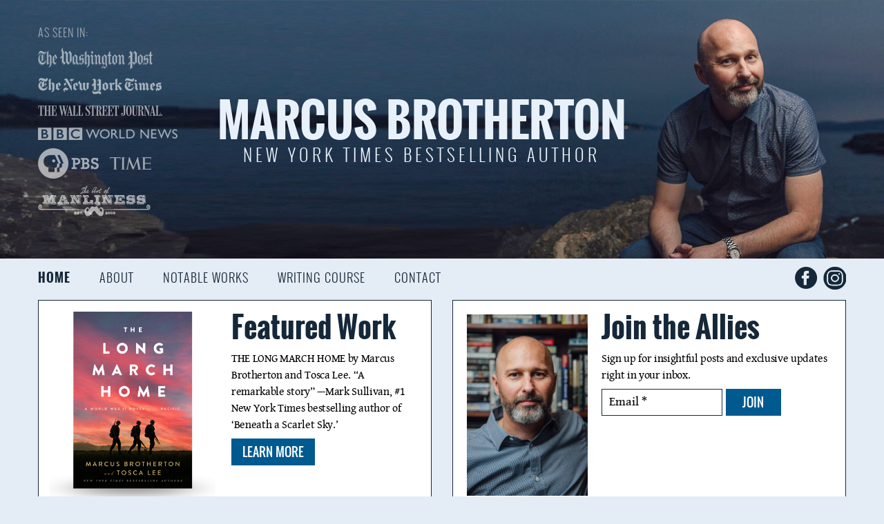

--- FILE ---
content_type: text/html; charset=UTF-8
request_url: https://marcusbrotherton.com/
body_size: 11796
content:
<!DOCTYPE html>
<html lang="en-US">
<head>

	<meta charset="UTF-8" />
	<meta name="viewport" content="width=device-width, initial-scale=1.0" />
	<title> &raquo; Marcus Brotherton | Official Site of New York Times Bestselling Author &raquo; Marcus Brotherton is the award-winning, New York Times bestselling author of A COMPANY OF HEROES, WE WHO ARE ALIVE &amp; REMAIN, and more.</title>
	<link rel="profile" href="http://gmpg.org/xfn/11" />
	<link rel="stylesheet" type="text/css" media="all"
		  href="https://marcusbrotherton.com/wp-content/themes/marcusbrotherton/css/style.css?1541613438" />
	<link rel="pingback" href="https://marcusbrotherton.com/xmlrpc.php" />
	<link href="/favicon.ico" rel="icon" type="image/x-icon" />
	<meta name="viewport" content="width=device-width">
	<script type="text/javascript">var switchTo5x=true;</script>
	<script type="text/javascript" src="http://w.sharethis.com/button/buttons.js"></script>
	<script type="text/javascript">stLight.options({publisher: "124450d9-c2c6-410c-96ff-9d08c9c0564f", doNotHash: false, doNotCopy: false, hashAddressBar: false, onhover: false});</script>
<meta name='robots' content='max-image-preview:large' />
	<style>img:is([sizes="auto" i], [sizes^="auto," i]) { contain-intrinsic-size: 3000px 1500px }</style>
	<link rel='dns-prefetch' href='//html5shiv.googlecode.com' />
<link rel='dns-prefetch' href='//platform.twitter.com' />
<link rel="alternate" type="application/rss+xml" title="Marcus Brotherton | Official Site of New York Times Bestselling Author &raquo; Feed" href="https://marcusbrotherton.com/feed/" />
<link rel="alternate" type="application/rss+xml" title="Marcus Brotherton | Official Site of New York Times Bestselling Author &raquo; Comments Feed" href="https://marcusbrotherton.com/comments/feed/" />
<script type="text/javascript">
/* <![CDATA[ */
window._wpemojiSettings = {"baseUrl":"https:\/\/s.w.org\/images\/core\/emoji\/16.0.1\/72x72\/","ext":".png","svgUrl":"https:\/\/s.w.org\/images\/core\/emoji\/16.0.1\/svg\/","svgExt":".svg","source":{"concatemoji":"https:\/\/marcusbrotherton.com\/wp-includes\/js\/wp-emoji-release.min.js?ver=6.8.3"}};
/*! This file is auto-generated */
!function(s,n){var o,i,e;function c(e){try{var t={supportTests:e,timestamp:(new Date).valueOf()};sessionStorage.setItem(o,JSON.stringify(t))}catch(e){}}function p(e,t,n){e.clearRect(0,0,e.canvas.width,e.canvas.height),e.fillText(t,0,0);var t=new Uint32Array(e.getImageData(0,0,e.canvas.width,e.canvas.height).data),a=(e.clearRect(0,0,e.canvas.width,e.canvas.height),e.fillText(n,0,0),new Uint32Array(e.getImageData(0,0,e.canvas.width,e.canvas.height).data));return t.every(function(e,t){return e===a[t]})}function u(e,t){e.clearRect(0,0,e.canvas.width,e.canvas.height),e.fillText(t,0,0);for(var n=e.getImageData(16,16,1,1),a=0;a<n.data.length;a++)if(0!==n.data[a])return!1;return!0}function f(e,t,n,a){switch(t){case"flag":return n(e,"\ud83c\udff3\ufe0f\u200d\u26a7\ufe0f","\ud83c\udff3\ufe0f\u200b\u26a7\ufe0f")?!1:!n(e,"\ud83c\udde8\ud83c\uddf6","\ud83c\udde8\u200b\ud83c\uddf6")&&!n(e,"\ud83c\udff4\udb40\udc67\udb40\udc62\udb40\udc65\udb40\udc6e\udb40\udc67\udb40\udc7f","\ud83c\udff4\u200b\udb40\udc67\u200b\udb40\udc62\u200b\udb40\udc65\u200b\udb40\udc6e\u200b\udb40\udc67\u200b\udb40\udc7f");case"emoji":return!a(e,"\ud83e\udedf")}return!1}function g(e,t,n,a){var r="undefined"!=typeof WorkerGlobalScope&&self instanceof WorkerGlobalScope?new OffscreenCanvas(300,150):s.createElement("canvas"),o=r.getContext("2d",{willReadFrequently:!0}),i=(o.textBaseline="top",o.font="600 32px Arial",{});return e.forEach(function(e){i[e]=t(o,e,n,a)}),i}function t(e){var t=s.createElement("script");t.src=e,t.defer=!0,s.head.appendChild(t)}"undefined"!=typeof Promise&&(o="wpEmojiSettingsSupports",i=["flag","emoji"],n.supports={everything:!0,everythingExceptFlag:!0},e=new Promise(function(e){s.addEventListener("DOMContentLoaded",e,{once:!0})}),new Promise(function(t){var n=function(){try{var e=JSON.parse(sessionStorage.getItem(o));if("object"==typeof e&&"number"==typeof e.timestamp&&(new Date).valueOf()<e.timestamp+604800&&"object"==typeof e.supportTests)return e.supportTests}catch(e){}return null}();if(!n){if("undefined"!=typeof Worker&&"undefined"!=typeof OffscreenCanvas&&"undefined"!=typeof URL&&URL.createObjectURL&&"undefined"!=typeof Blob)try{var e="postMessage("+g.toString()+"("+[JSON.stringify(i),f.toString(),p.toString(),u.toString()].join(",")+"));",a=new Blob([e],{type:"text/javascript"}),r=new Worker(URL.createObjectURL(a),{name:"wpTestEmojiSupports"});return void(r.onmessage=function(e){c(n=e.data),r.terminate(),t(n)})}catch(e){}c(n=g(i,f,p,u))}t(n)}).then(function(e){for(var t in e)n.supports[t]=e[t],n.supports.everything=n.supports.everything&&n.supports[t],"flag"!==t&&(n.supports.everythingExceptFlag=n.supports.everythingExceptFlag&&n.supports[t]);n.supports.everythingExceptFlag=n.supports.everythingExceptFlag&&!n.supports.flag,n.DOMReady=!1,n.readyCallback=function(){n.DOMReady=!0}}).then(function(){return e}).then(function(){var e;n.supports.everything||(n.readyCallback(),(e=n.source||{}).concatemoji?t(e.concatemoji):e.wpemoji&&e.twemoji&&(t(e.twemoji),t(e.wpemoji)))}))}((window,document),window._wpemojiSettings);
/* ]]> */
</script>
<style id='wp-emoji-styles-inline-css' type='text/css'>

	img.wp-smiley, img.emoji {
		display: inline !important;
		border: none !important;
		box-shadow: none !important;
		height: 1em !important;
		width: 1em !important;
		margin: 0 0.07em !important;
		vertical-align: -0.1em !important;
		background: none !important;
		padding: 0 !important;
	}
</style>
<link rel='stylesheet' id='wp-block-library-css' href='https://marcusbrotherton.com/wp-includes/css/dist/block-library/style.min.css?ver=6.8.3' type='text/css' media='all' />
<style id='classic-theme-styles-inline-css' type='text/css'>
/*! This file is auto-generated */
.wp-block-button__link{color:#fff;background-color:#32373c;border-radius:9999px;box-shadow:none;text-decoration:none;padding:calc(.667em + 2px) calc(1.333em + 2px);font-size:1.125em}.wp-block-file__button{background:#32373c;color:#fff;text-decoration:none}
</style>
<style id='global-styles-inline-css' type='text/css'>
:root{--wp--preset--aspect-ratio--square: 1;--wp--preset--aspect-ratio--4-3: 4/3;--wp--preset--aspect-ratio--3-4: 3/4;--wp--preset--aspect-ratio--3-2: 3/2;--wp--preset--aspect-ratio--2-3: 2/3;--wp--preset--aspect-ratio--16-9: 16/9;--wp--preset--aspect-ratio--9-16: 9/16;--wp--preset--color--black: #000000;--wp--preset--color--cyan-bluish-gray: #abb8c3;--wp--preset--color--white: #ffffff;--wp--preset--color--pale-pink: #f78da7;--wp--preset--color--vivid-red: #cf2e2e;--wp--preset--color--luminous-vivid-orange: #ff6900;--wp--preset--color--luminous-vivid-amber: #fcb900;--wp--preset--color--light-green-cyan: #7bdcb5;--wp--preset--color--vivid-green-cyan: #00d084;--wp--preset--color--pale-cyan-blue: #8ed1fc;--wp--preset--color--vivid-cyan-blue: #0693e3;--wp--preset--color--vivid-purple: #9b51e0;--wp--preset--gradient--vivid-cyan-blue-to-vivid-purple: linear-gradient(135deg,rgba(6,147,227,1) 0%,rgb(155,81,224) 100%);--wp--preset--gradient--light-green-cyan-to-vivid-green-cyan: linear-gradient(135deg,rgb(122,220,180) 0%,rgb(0,208,130) 100%);--wp--preset--gradient--luminous-vivid-amber-to-luminous-vivid-orange: linear-gradient(135deg,rgba(252,185,0,1) 0%,rgba(255,105,0,1) 100%);--wp--preset--gradient--luminous-vivid-orange-to-vivid-red: linear-gradient(135deg,rgba(255,105,0,1) 0%,rgb(207,46,46) 100%);--wp--preset--gradient--very-light-gray-to-cyan-bluish-gray: linear-gradient(135deg,rgb(238,238,238) 0%,rgb(169,184,195) 100%);--wp--preset--gradient--cool-to-warm-spectrum: linear-gradient(135deg,rgb(74,234,220) 0%,rgb(151,120,209) 20%,rgb(207,42,186) 40%,rgb(238,44,130) 60%,rgb(251,105,98) 80%,rgb(254,248,76) 100%);--wp--preset--gradient--blush-light-purple: linear-gradient(135deg,rgb(255,206,236) 0%,rgb(152,150,240) 100%);--wp--preset--gradient--blush-bordeaux: linear-gradient(135deg,rgb(254,205,165) 0%,rgb(254,45,45) 50%,rgb(107,0,62) 100%);--wp--preset--gradient--luminous-dusk: linear-gradient(135deg,rgb(255,203,112) 0%,rgb(199,81,192) 50%,rgb(65,88,208) 100%);--wp--preset--gradient--pale-ocean: linear-gradient(135deg,rgb(255,245,203) 0%,rgb(182,227,212) 50%,rgb(51,167,181) 100%);--wp--preset--gradient--electric-grass: linear-gradient(135deg,rgb(202,248,128) 0%,rgb(113,206,126) 100%);--wp--preset--gradient--midnight: linear-gradient(135deg,rgb(2,3,129) 0%,rgb(40,116,252) 100%);--wp--preset--font-size--small: 13px;--wp--preset--font-size--medium: 20px;--wp--preset--font-size--large: 36px;--wp--preset--font-size--x-large: 42px;--wp--preset--spacing--20: 0.44rem;--wp--preset--spacing--30: 0.67rem;--wp--preset--spacing--40: 1rem;--wp--preset--spacing--50: 1.5rem;--wp--preset--spacing--60: 2.25rem;--wp--preset--spacing--70: 3.38rem;--wp--preset--spacing--80: 5.06rem;--wp--preset--shadow--natural: 6px 6px 9px rgba(0, 0, 0, 0.2);--wp--preset--shadow--deep: 12px 12px 50px rgba(0, 0, 0, 0.4);--wp--preset--shadow--sharp: 6px 6px 0px rgba(0, 0, 0, 0.2);--wp--preset--shadow--outlined: 6px 6px 0px -3px rgba(255, 255, 255, 1), 6px 6px rgba(0, 0, 0, 1);--wp--preset--shadow--crisp: 6px 6px 0px rgba(0, 0, 0, 1);}:where(.is-layout-flex){gap: 0.5em;}:where(.is-layout-grid){gap: 0.5em;}body .is-layout-flex{display: flex;}.is-layout-flex{flex-wrap: wrap;align-items: center;}.is-layout-flex > :is(*, div){margin: 0;}body .is-layout-grid{display: grid;}.is-layout-grid > :is(*, div){margin: 0;}:where(.wp-block-columns.is-layout-flex){gap: 2em;}:where(.wp-block-columns.is-layout-grid){gap: 2em;}:where(.wp-block-post-template.is-layout-flex){gap: 1.25em;}:where(.wp-block-post-template.is-layout-grid){gap: 1.25em;}.has-black-color{color: var(--wp--preset--color--black) !important;}.has-cyan-bluish-gray-color{color: var(--wp--preset--color--cyan-bluish-gray) !important;}.has-white-color{color: var(--wp--preset--color--white) !important;}.has-pale-pink-color{color: var(--wp--preset--color--pale-pink) !important;}.has-vivid-red-color{color: var(--wp--preset--color--vivid-red) !important;}.has-luminous-vivid-orange-color{color: var(--wp--preset--color--luminous-vivid-orange) !important;}.has-luminous-vivid-amber-color{color: var(--wp--preset--color--luminous-vivid-amber) !important;}.has-light-green-cyan-color{color: var(--wp--preset--color--light-green-cyan) !important;}.has-vivid-green-cyan-color{color: var(--wp--preset--color--vivid-green-cyan) !important;}.has-pale-cyan-blue-color{color: var(--wp--preset--color--pale-cyan-blue) !important;}.has-vivid-cyan-blue-color{color: var(--wp--preset--color--vivid-cyan-blue) !important;}.has-vivid-purple-color{color: var(--wp--preset--color--vivid-purple) !important;}.has-black-background-color{background-color: var(--wp--preset--color--black) !important;}.has-cyan-bluish-gray-background-color{background-color: var(--wp--preset--color--cyan-bluish-gray) !important;}.has-white-background-color{background-color: var(--wp--preset--color--white) !important;}.has-pale-pink-background-color{background-color: var(--wp--preset--color--pale-pink) !important;}.has-vivid-red-background-color{background-color: var(--wp--preset--color--vivid-red) !important;}.has-luminous-vivid-orange-background-color{background-color: var(--wp--preset--color--luminous-vivid-orange) !important;}.has-luminous-vivid-amber-background-color{background-color: var(--wp--preset--color--luminous-vivid-amber) !important;}.has-light-green-cyan-background-color{background-color: var(--wp--preset--color--light-green-cyan) !important;}.has-vivid-green-cyan-background-color{background-color: var(--wp--preset--color--vivid-green-cyan) !important;}.has-pale-cyan-blue-background-color{background-color: var(--wp--preset--color--pale-cyan-blue) !important;}.has-vivid-cyan-blue-background-color{background-color: var(--wp--preset--color--vivid-cyan-blue) !important;}.has-vivid-purple-background-color{background-color: var(--wp--preset--color--vivid-purple) !important;}.has-black-border-color{border-color: var(--wp--preset--color--black) !important;}.has-cyan-bluish-gray-border-color{border-color: var(--wp--preset--color--cyan-bluish-gray) !important;}.has-white-border-color{border-color: var(--wp--preset--color--white) !important;}.has-pale-pink-border-color{border-color: var(--wp--preset--color--pale-pink) !important;}.has-vivid-red-border-color{border-color: var(--wp--preset--color--vivid-red) !important;}.has-luminous-vivid-orange-border-color{border-color: var(--wp--preset--color--luminous-vivid-orange) !important;}.has-luminous-vivid-amber-border-color{border-color: var(--wp--preset--color--luminous-vivid-amber) !important;}.has-light-green-cyan-border-color{border-color: var(--wp--preset--color--light-green-cyan) !important;}.has-vivid-green-cyan-border-color{border-color: var(--wp--preset--color--vivid-green-cyan) !important;}.has-pale-cyan-blue-border-color{border-color: var(--wp--preset--color--pale-cyan-blue) !important;}.has-vivid-cyan-blue-border-color{border-color: var(--wp--preset--color--vivid-cyan-blue) !important;}.has-vivid-purple-border-color{border-color: var(--wp--preset--color--vivid-purple) !important;}.has-vivid-cyan-blue-to-vivid-purple-gradient-background{background: var(--wp--preset--gradient--vivid-cyan-blue-to-vivid-purple) !important;}.has-light-green-cyan-to-vivid-green-cyan-gradient-background{background: var(--wp--preset--gradient--light-green-cyan-to-vivid-green-cyan) !important;}.has-luminous-vivid-amber-to-luminous-vivid-orange-gradient-background{background: var(--wp--preset--gradient--luminous-vivid-amber-to-luminous-vivid-orange) !important;}.has-luminous-vivid-orange-to-vivid-red-gradient-background{background: var(--wp--preset--gradient--luminous-vivid-orange-to-vivid-red) !important;}.has-very-light-gray-to-cyan-bluish-gray-gradient-background{background: var(--wp--preset--gradient--very-light-gray-to-cyan-bluish-gray) !important;}.has-cool-to-warm-spectrum-gradient-background{background: var(--wp--preset--gradient--cool-to-warm-spectrum) !important;}.has-blush-light-purple-gradient-background{background: var(--wp--preset--gradient--blush-light-purple) !important;}.has-blush-bordeaux-gradient-background{background: var(--wp--preset--gradient--blush-bordeaux) !important;}.has-luminous-dusk-gradient-background{background: var(--wp--preset--gradient--luminous-dusk) !important;}.has-pale-ocean-gradient-background{background: var(--wp--preset--gradient--pale-ocean) !important;}.has-electric-grass-gradient-background{background: var(--wp--preset--gradient--electric-grass) !important;}.has-midnight-gradient-background{background: var(--wp--preset--gradient--midnight) !important;}.has-small-font-size{font-size: var(--wp--preset--font-size--small) !important;}.has-medium-font-size{font-size: var(--wp--preset--font-size--medium) !important;}.has-large-font-size{font-size: var(--wp--preset--font-size--large) !important;}.has-x-large-font-size{font-size: var(--wp--preset--font-size--x-large) !important;}
:where(.wp-block-post-template.is-layout-flex){gap: 1.25em;}:where(.wp-block-post-template.is-layout-grid){gap: 1.25em;}
:where(.wp-block-columns.is-layout-flex){gap: 2em;}:where(.wp-block-columns.is-layout-grid){gap: 2em;}
:root :where(.wp-block-pullquote){font-size: 1.5em;line-height: 1.6;}
</style>
<script>var jquery_placeholder_url = 'https://marcusbrotherton.com/wp-content/plugins/gravity-forms-placeholders/jquery.placeholder-1.0.1.js';</script><script type="text/javascript" src="https://marcusbrotherton.com/wp-includes/js/jquery/jquery.min.js?ver=3.7.1" id="jquery-core-js"></script>
<script type="text/javascript" src="https://marcusbrotherton.com/wp-includes/js/jquery/jquery-migrate.min.js?ver=3.4.1" id="jquery-migrate-js"></script>
<script type="text/javascript" src="https://marcusbrotherton.com/wp-content/themes/marcusbrotherton/js/libs/modernizr-2.5.3.min.js?ver=6.8.3" id="modernizr-js"></script>
<script type="text/javascript" src="https://marcusbrotherton.com/wp-content/themes/marcusbrotherton/js/plugins.js?ver=6.8.3" id="plugins-js"></script>
<script type="text/javascript" src="https://marcusbrotherton.com/wp-content/themes/marcusbrotherton/js/script.js?ver=6.8.3" id="scripts-js"></script>
<script type="text/javascript" src="https://marcusbrotherton.com/wp-content/themes/marcusbrotherton/js/libs/jquery.gravity-placeholders.min.js?ver=6.8.3" id="gravityPlaceholders-js"></script>
<script type="text/javascript" src="//html5shiv.googlecode.com/svn/trunk/html5.js?ver=6.8.3" id="html5shiv-js"></script>
<script type="text/javascript" src="https://marcusbrotherton.com/wp-content/plugins/gravity-forms-placeholders/gf.placeholders.js?ver=1.0" id="_gf_placeholders-js"></script>
<link rel="https://api.w.org/" href="https://marcusbrotherton.com/wp-json/" /><link rel="alternate" title="JSON" type="application/json" href="https://marcusbrotherton.com/wp-json/wp/v2/pages/2556" /><link rel="EditURI" type="application/rsd+xml" title="RSD" href="https://marcusbrotherton.com/xmlrpc.php?rsd" />
<link rel="canonical" href="https://marcusbrotherton.com/" />
<link rel='shortlink' href='https://marcusbrotherton.com/' />
<link rel="alternate" title="oEmbed (JSON)" type="application/json+oembed" href="https://marcusbrotherton.com/wp-json/oembed/1.0/embed?url=https%3A%2F%2Fmarcusbrotherton.com%2F" />
<link rel="alternate" title="oEmbed (XML)" type="text/xml+oembed" href="https://marcusbrotherton.com/wp-json/oembed/1.0/embed?url=https%3A%2F%2Fmarcusbrotherton.com%2F&#038;format=xml" />
<link rel="apple-touch-icon" sizes="180x180" href="/wp-content/uploads/fbrfg/apple-touch-icon.png">
<link rel="icon" type="image/png" sizes="32x32" href="/wp-content/uploads/fbrfg/favicon-32x32.png">
<link rel="icon" type="image/png" sizes="16x16" href="/wp-content/uploads/fbrfg/favicon-16x16.png">
<link rel="manifest" href="/wp-content/uploads/fbrfg/site.webmanifest">
<link rel="mask-icon" href="/wp-content/uploads/fbrfg/safari-pinned-tab.svg" color="#5bbad5">
<link rel="shortcut icon" href="/wp-content/uploads/fbrfg/favicon.ico">
<meta name="msapplication-TileColor" content="#da532c">
<meta name="msapplication-config" content="/wp-content/uploads/fbrfg/browserconfig.xml">
<meta name="theme-color" content="#ffffff">
<!-- Facebook Open Graph tags -->
<meta property="og:url"         content="https://marcusbrotherton.com" />
<meta property="og:type"        content="website" />
<meta property="og:title"       content="Marcus Brotherton | Official Site of New York Times Bestselling Author" />
<meta property="og:locale"      content="en_us" />
<meta property="og:image"       content="" />
<meta property="og:description" content="Marcus Brotherton is the award-winning, New York Times bestselling author of A COMPANY OF HEROES, WE WHO ARE ALIVE &amp; REMAIN, and more." />
<meta property="og:site_name"   content="Marcus Brotherton | Official Site of New York Times Bestselling Author" />

<!-- Custom CSS -->
<style>
.nav-bar .social a {
    background: url(//ig1.c12.myftpupload.com/wp-content/uploads/2017/01/bg-social-3.png) no-repeat;
}

.nav-bar .social .instagram a {
    background-position: -112px 0;
}

.nav-bar .social .pinterest a {
    background-position: -152px 0;
}

.nav-bar .social .goodreads a {
    background-position: -191px 0;
}


#field_1_2 {
  display: none;
}

</style>
<!-- Generated by https://wordpress.org/plugins/theme-junkie-custom-css/ -->
</head>

<body class="home wp-singular page-template-default page page-id-2556 wp-theme-rotorwash wp-child-theme-marcusbrotherton">

	<header>
		<div class="holder">
			<div class="frame">

				<div class="logos">
					<strong class="ttl">AS SEEN IN:</strong>
					<ul>
						<li class="logo-01">
							<img src="https://marcusbrotherton.com/wp-content/themes/marcusbrotherton/images/logo-01.png" width="166" height="32" alt="The Washington Post Logo">
						</li>
						<li class="logo-02">
							<img src="https://marcusbrotherton.com/wp-content/themes/marcusbrotherton/images/logo-02.png" width="179" height="24" alt="The New York Times Logo">
						</li>
						<li class="logo-03">
							<img src="https://marcusbrotherton.com/wp-content/themes/marcusbrotherton/images/logo-03.png" width="180" height="15" alt="The Wall Street Journal Logo">
						</li>
						<li class="logo-04">
							<img src="https://marcusbrotherton.com/wp-content/themes/marcusbrotherton/images/logo-04.png" width="202" height="18" alt="BBC World News Logo">
						</li>
						<li>
							<img class="half" src="https://marcusbrotherton.com/wp-content/themes/marcusbrotherton/images/logo-05.png" width="88" height="44" alt="Time Logo">
							<img class="half" src="https://marcusbrotherton.com/wp-content/themes/marcusbrotherton/images/logo-06.png" width="60" height="18" alt="PBS Logo">
						</li>
						<li>
							<img src="https://marcusbrotherton.com/wp-content/themes/marcusbrotherton/images/logo-07.png" width="163" height="45" alt="Manliness logo">
						</li>
					</ul>
				</div><!-- logos
				--><div class="block">
					<strong class="txt-02">MARCUS BROTHERTON</strong>
					<strong class="txt-03">New York Times Bestselling Author</strong>
				</div><!-- block -->


			</div><!-- frame -->
		</div><!-- holder -->

	</header>

		<div class="nav-bar">
			<div class="holder">
				<nav id="access" role="navigation">
					<ul id="menu-primary-nav" class="menu"><li id="menu-item-22" class="menu-item menu-item-type-custom menu-item-object-custom current-menu-item current_page_item menu-item-22"><a href="/" aria-current="page">Home</a></li>
<li id="menu-item-1295" class="menu-item menu-item-type-post_type menu-item-object-page menu-item-1295"><a href="https://marcusbrotherton.com/about-marcus/">About</a></li>
<li id="menu-item-20" class="menu-item menu-item-type-post_type menu-item-object-page menu-item-20"><a href="https://marcusbrotherton.com/notable-works/">Notable Works</a></li>
<li id="menu-item-3187" class="menu-item menu-item-type-post_type menu-item-object-page menu-item-3187"><a href="https://marcusbrotherton.com/writing-course/">Writing Course</a></li>
<li id="menu-item-17" class="menu-item menu-item-type-post_type menu-item-object-page menu-item-17"><a href="https://marcusbrotherton.com/contact/">Contact</a></li>
</ul>				</nav>
				<ul id="menu-social-menu" class="social"><li id="menu-item-24" class="facebook menu-item menu-item-type-custom menu-item-object-custom menu-item-24"><a target="_blank" href="https://www.facebook.com/marcus.brotherton.nw">Facebook</a></li>
<li id="menu-item-2933" class="instagram menu-item menu-item-type-custom menu-item-object-custom menu-item-2933"><a target="_blank" href="https://www.instagram.com/marcusbrotherton/">Instagram</a></li>
</ul>			</div><!-- holder -->
		</div><!-- nav-bar -->

		
		<div class="two-blocks">

			<div class="download-form">

				<div class="img">
					
					<img src="https://marcusbrotherton.com/wp-content/themes/marcusbrotherton/images/marcus-brotherton.jpg" width="240"  alt="Marcus Brotherton" />

				</div>
				<script type="text/javascript">var gform;gform||(document.addEventListener("gform_main_scripts_loaded",function(){gform.scriptsLoaded=!0}),window.addEventListener("DOMContentLoaded",function(){gform.domLoaded=!0}),gform={domLoaded:!1,scriptsLoaded:!1,initializeOnLoaded:function(o){gform.domLoaded&&gform.scriptsLoaded?o():!gform.domLoaded&&gform.scriptsLoaded?window.addEventListener("DOMContentLoaded",o):document.addEventListener("gform_main_scripts_loaded",o)},hooks:{action:{},filter:{}},addAction:function(o,n,r,t){gform.addHook("action",o,n,r,t)},addFilter:function(o,n,r,t){gform.addHook("filter",o,n,r,t)},doAction:function(o){gform.doHook("action",o,arguments)},applyFilters:function(o){return gform.doHook("filter",o,arguments)},removeAction:function(o,n){gform.removeHook("action",o,n)},removeFilter:function(o,n,r){gform.removeHook("filter",o,n,r)},addHook:function(o,n,r,t,i){null==gform.hooks[o][n]&&(gform.hooks[o][n]=[]);var e=gform.hooks[o][n];null==i&&(i=n+"_"+e.length),gform.hooks[o][n].push({tag:i,callable:r,priority:t=null==t?10:t})},doHook:function(n,o,r){var t;if(r=Array.prototype.slice.call(r,1),null!=gform.hooks[n][o]&&((o=gform.hooks[n][o]).sort(function(o,n){return o.priority-n.priority}),o.forEach(function(o){"function"!=typeof(t=o.callable)&&(t=window[t]),"action"==n?t.apply(null,r):r[0]=t.apply(null,r)})),"filter"==n)return r[0]},removeHook:function(o,n,t,i){var r;null!=gform.hooks[o][n]&&(r=(r=gform.hooks[o][n]).filter(function(o,n,r){return!!(null!=i&&i!=o.tag||null!=t&&t!=o.priority)}),gform.hooks[o][n]=r)}});</script>
                <div class='gf_browser_safari gf_browser_iphone gform_wrapper gform_legacy_markup_wrapper' id='gform_wrapper_1' >
                        <div class='gform_heading'>
                            <h3 class="gform_title">Join the Allies</h3>
                            <span class='gform_description'>Sign up for insightful posts and exclusive updates right in your inbox.</span>
                        </div><form method='post' enctype='multipart/form-data'  id='gform_1'  action='/' >
                        <div class='gform_body gform-body'><ul id='gform_fields_1' class='gform_fields top_label form_sublabel_below description_below'><li id="field_1_1"  class="gfield gplaceholder gfield_contains_required field_sublabel_below field_description_below gfield_visibility_visible"  data-js-reload="field_1_1"><label class='gfield_label' for='input_1_1' >Email<span class="gfield_required"><span class="gfield_required gfield_required_asterisk">*</span></span></label><div class='ginput_container ginput_container_email'>
                            <input name='input_1' id='input_1_1' type='text' value='' class='medium'   placeholder='Email' aria-required="true" aria-invalid="false"  />
                        </div></li><li id="field_1_2"  class="gfield gform_validation_container field_sublabel_below field_description_below gfield_visibility_visible"  data-js-reload="field_1_2"><label class='gfield_label' for='input_1_2' >Email</label><div class='ginput_container'><input name='input_2' id='input_1_2' type='text' value='' /></div><div class='gfield_description' id='gfield_description_1_2'>This field is for validation purposes and should be left unchanged.</div></li></ul></div>
        <div class='gform_footer top_label'> <input type='submit' id='gform_submit_button_1' class='gform_button button' value='JOIN'  onclick='if(window["gf_submitting_1"]){return false;}  window["gf_submitting_1"]=true;  ' onkeypress='if( event.keyCode == 13 ){ if(window["gf_submitting_1"]){return false;} window["gf_submitting_1"]=true;  jQuery("#gform_1").trigger("submit",[true]); }' /> 
            <input type='hidden' class='gform_hidden' name='is_submit_1' value='1' />
            <input type='hidden' class='gform_hidden' name='gform_submit' value='1' />
            
            <input type='hidden' class='gform_hidden' name='gform_unique_id' value='' />
            <input type='hidden' class='gform_hidden' name='state_1' value='WyJbXSIsImRmYTY0ODhhYWU3YzExNDBhZTQ2MzU1ZGMzOTNmNDY0Il0=' />
            <input type='hidden' class='gform_hidden' name='gform_target_page_number_1' id='gform_target_page_number_1' value='0' />
            <input type='hidden' class='gform_hidden' name='gform_source_page_number_1' id='gform_source_page_number_1' value='1' />
            <input type='hidden' name='gform_field_values' value='' />
            
        </div>
                        <p style="display: none !important;" class="akismet-fields-container" data-prefix="ak_"><label>&#916;<textarea name="ak_hp_textarea" cols="45" rows="8" maxlength="100"></textarea></label><input type="hidden" id="ak_js_1" name="ak_js" value="136"/><script>document.getElementById( "ak_js_1" ).setAttribute( "value", ( new Date() ).getTime() );</script></p></form>
                        </div>

			</div><!-- the download-form and notable-works content have been switched-->

			<div class="notable-works">

							 <img width="384" height="446" src="https://marcusbrotherton.com/wp-content/uploads/2022/12/Featured-Work-for-Website.png" class="img wp-post-image" alt="" decoding="async" fetchpriority="high" srcset="https://marcusbrotherton.com/wp-content/uploads/2022/12/Featured-Work-for-Website.png 384w, https://marcusbrotherton.com/wp-content/uploads/2022/12/Featured-Work-for-Website-258x300.png 258w, https://marcusbrotherton.com/wp-content/uploads/2022/12/Featured-Work-for-Website-192x223.png 192w" sizes="(max-width: 384px) 100vw, 384px" />				 <!--<img src="/wp-content/uploads/2017/03/feast-for-thieves.png" width="240" height="279" alt="Feast for Thieves" />-->

					<div class="block">
						<h2>Featured Work</h2>
						<p>THE LONG MARCH HOME by Marcus Brotherton and Tosca Lee. &#8220;A remarkable story&#8221; —Mark Sullivan, #1 New York Times bestselling author of &#8216;Beneath a Scarlet Sky.&#8217;</p>
						<a href="/notable-works/" class="button">learn more</a>
					</div><!-- block -->
			</div>
		</div>

		

	<div id="main">



<section id="content" style="width: 100%; padding: 0;">
	<div class="container" style="padding: 0; background: transparent; text-align: center">

        <h3>BOOKS AND COLLABORATIONS</h3>

            <div class="slideshow">
                <ul class="slides">
                            <li><a href="/notable-works/#the-long-march-home" title="The Long March Home"><img width="199" height="300" src="https://marcusbrotherton.com/wp-content/uploads/2022/12/BrothertonLee_LongMarchHome-199x300.jpg" class="attachment-medium size-medium wp-post-image" alt="" decoding="async" srcset="https://marcusbrotherton.com/wp-content/uploads/2022/12/BrothertonLee_LongMarchHome-199x300.jpg 199w, https://marcusbrotherton.com/wp-content/uploads/2022/12/BrothertonLee_LongMarchHome-678x1024.jpg 678w, https://marcusbrotherton.com/wp-content/uploads/2022/12/BrothertonLee_LongMarchHome-768x1160.jpg 768w, https://marcusbrotherton.com/wp-content/uploads/2022/12/BrothertonLee_LongMarchHome-1017x1536.jpg 1017w, https://marcusbrotherton.com/wp-content/uploads/2022/12/BrothertonLee_LongMarchHome-1356x2048.jpg 1356w, https://marcusbrotherton.com/wp-content/uploads/2022/12/BrothertonLee_LongMarchHome-83x126.jpg 83w, https://marcusbrotherton.com/wp-content/uploads/2022/12/BrothertonLee_LongMarchHome-scaled.jpg 1696w" sizes="(max-width: 199px) 100vw, 199px" /></a></li>

                            <li><a href="/notable-works/#a-bright-and-blinding-sun" title="A Bright and Blinding Sun"><img width="197" height="300" src="https://marcusbrotherton.com/wp-content/uploads/2021/09/Brotherton.ABrightandBlinding-Sun-crop-197x300.jpg" class="attachment-medium size-medium wp-post-image" alt="" decoding="async" srcset="https://marcusbrotherton.com/wp-content/uploads/2021/09/Brotherton.ABrightandBlinding-Sun-crop-197x300.jpg 197w, https://marcusbrotherton.com/wp-content/uploads/2021/09/Brotherton.ABrightandBlinding-Sun-crop-671x1024.jpg 671w, https://marcusbrotherton.com/wp-content/uploads/2021/09/Brotherton.ABrightandBlinding-Sun-crop-768x1172.jpg 768w, https://marcusbrotherton.com/wp-content/uploads/2021/09/Brotherton.ABrightandBlinding-Sun-crop-1006x1536.jpg 1006w, https://marcusbrotherton.com/wp-content/uploads/2021/09/Brotherton.ABrightandBlinding-Sun-crop-1341x2048.jpg 1341w, https://marcusbrotherton.com/wp-content/uploads/2021/09/Brotherton.ABrightandBlinding-Sun-crop-83x126.jpg 83w, https://marcusbrotherton.com/wp-content/uploads/2021/09/Brotherton.ABrightandBlinding-Sun-crop-scaled.jpg 1677w" sizes="(max-width: 197px) 100vw, 197px" /></a></li>

                            <li><a href="/notable-works/#blaze-of-light" title="Blaze of Light"><img width="200" height="300" src="https://marcusbrotherton.com/wp-content/uploads/2019/09/Blaze-of-LIght_r203-200x300.jpg" class="attachment-medium size-medium wp-post-image" alt="" decoding="async" srcset="https://marcusbrotherton.com/wp-content/uploads/2019/09/Blaze-of-LIght_r203-200x300.jpg 200w, https://marcusbrotherton.com/wp-content/uploads/2019/09/Blaze-of-LIght_r203-768x1152.jpg 768w, https://marcusbrotherton.com/wp-content/uploads/2019/09/Blaze-of-LIght_r203-682x1024.jpg 682w, https://marcusbrotherton.com/wp-content/uploads/2019/09/Blaze-of-LIght_r203-83x126.jpg 83w" sizes="(max-width: 200px) 100vw, 200px" /></a></li>

        <li class='mobile clearfix'></li>                    <li><a href="/notable-works/#shiftys-war-penguin-2011" title="Shifty’s War"><img width="200" height="300" src="https://marcusbrotherton.com/wp-content/uploads/2013/09/shiftys-war-200x300.jpg" class="attachment-medium size-medium wp-post-image" alt="" decoding="async" srcset="https://marcusbrotherton.com/wp-content/uploads/2013/09/shiftys-war-200x300.jpg 200w, https://marcusbrotherton.com/wp-content/uploads/2013/09/shiftys-war-83x126.jpg 83w, https://marcusbrotherton.com/wp-content/uploads/2013/09/shiftys-war.jpg 260w" sizes="(max-width: 200px) 100vw, 200px" /></a></li>

                            <li><a href="/notable-works/#alive-remain-untold-stories-band-brothers-penguin-2009" title="We Who Are Alive &#038; Remain"><img width="185" height="278" src="https://marcusbrotherton.com/wp-content/uploads/2013/09/the-band-of-brothers.jpg" class="attachment-medium size-medium wp-post-image" alt="" decoding="async" srcset="https://marcusbrotherton.com/wp-content/uploads/2013/09/the-band-of-brothers.jpg 185w, https://marcusbrotherton.com/wp-content/uploads/2013/09/the-band-of-brothers-83x126.jpg 83w" sizes="(max-width: 185px) 100vw, 185px" /></a></li>

                            <li><a href="/notable-works/#company-heroes-penguin-2010" title="A Company of Heroes"><img width="200" height="300" src="https://marcusbrotherton.com/wp-content/uploads/2019/09/new-cover-March-2019-200x300.jpg" class="attachment-medium size-medium wp-post-image" alt="" decoding="async" srcset="https://marcusbrotherton.com/wp-content/uploads/2019/09/new-cover-March-2019-200x300.jpg 200w, https://marcusbrotherton.com/wp-content/uploads/2019/09/new-cover-March-2019-683x1024.jpg 683w, https://marcusbrotherton.com/wp-content/uploads/2019/09/new-cover-March-2019-768x1152.jpg 768w, https://marcusbrotherton.com/wp-content/uploads/2019/09/new-cover-March-2019-1024x1536.jpg 1024w, https://marcusbrotherton.com/wp-content/uploads/2019/09/new-cover-March-2019-1365x2048.jpg 1365w, https://marcusbrotherton.com/wp-content/uploads/2019/09/new-cover-March-2019-83x126.jpg 83w, https://marcusbrotherton.com/wp-content/uploads/2019/09/new-cover-March-2019-scaled.jpg 1707w" sizes="(max-width: 200px) 100vw, 200px" /></a></li>

        <li class='clearfix'></li><li class='mobile clearfix'></li>                    <li><a href="/notable-works/#grateful-american" title="Grateful American"><img width="197" height="300" src="https://marcusbrotherton.com/wp-content/uploads/2018/10/Grateful-American-197x300.jpg" class="attachment-medium size-medium wp-post-image" alt="" decoding="async" srcset="https://marcusbrotherton.com/wp-content/uploads/2018/10/Grateful-American-197x300.jpg 197w, https://marcusbrotherton.com/wp-content/uploads/2018/10/Grateful-American-83x126.jpg 83w, https://marcusbrotherton.com/wp-content/uploads/2018/10/Grateful-American.jpg 391w" sizes="(max-width: 197px) 100vw, 197px" /></a></li>

                            <li><a href="/notable-works/#tough-as-they-come-penguin-random-house-2015" title="Tough As They Come"><img width="198" height="300" src="https://marcusbrotherton.com/wp-content/uploads/2015/06/Travis-cover-198x300.jpg" class="attachment-medium size-medium wp-post-image" alt="" decoding="async" srcset="https://marcusbrotherton.com/wp-content/uploads/2015/06/Travis-cover-198x300.jpg 198w, https://marcusbrotherton.com/wp-content/uploads/2015/06/Travis-cover-83x126.jpg 83w, https://marcusbrotherton.com/wp-content/uploads/2015/06/Travis-cover.jpg 330w" sizes="(max-width: 198px) 100vw, 198px" /></a></li>

                            <li><a href="/notable-works/#call-duty-life-band-brothers-penguin-2008" title="Call of Duty"><img width="200" height="300" src="https://marcusbrotherton.com/wp-content/uploads/2013/09/call-of-duty-200x300.jpg" class="attachment-medium size-medium wp-post-image" alt="" decoding="async" srcset="https://marcusbrotherton.com/wp-content/uploads/2013/09/call-of-duty-200x300.jpg 200w, https://marcusbrotherton.com/wp-content/uploads/2013/09/call-of-duty-83x126.jpg 83w, https://marcusbrotherton.com/wp-content/uploads/2013/09/call-of-duty.jpg 260w" sizes="(max-width: 200px) 100vw, 200px" /></a></li>

        <li class='mobile clearfix'></li>                    <li><a href="/notable-works/#voices-of-the-pacific-penguin-2013" title="Voices of the Pacific"><img width="199" height="300" src="https://marcusbrotherton.com/wp-content/uploads/2018/09/voices-cover-199x300.jpg" class="attachment-medium size-medium wp-post-image" alt="" decoding="async" srcset="https://marcusbrotherton.com/wp-content/uploads/2018/09/voices-cover-199x300.jpg 199w, https://marcusbrotherton.com/wp-content/uploads/2018/09/voices-cover-83x126.jpg 83w, https://marcusbrotherton.com/wp-content/uploads/2018/09/voices-cover.jpg 298w" sizes="(max-width: 199px) 100vw, 199px" /></a></li>

                            <li><a href="/notable-works/#feast-thieves-new-river-coming-sept-2014" title="Feast For Thieves"><img width="193" height="300" src="https://marcusbrotherton.com/wp-content/uploads/2014/03/FINAL-COVER-193x300.jpg" class="attachment-medium size-medium wp-post-image" alt="" decoding="async" srcset="https://marcusbrotherton.com/wp-content/uploads/2014/03/FINAL-COVER-193x300.jpg 193w, https://marcusbrotherton.com/wp-content/uploads/2014/03/FINAL-COVER.jpg 450w" sizes="(max-width: 193px) 100vw, 193px" /></a></li>

                            <li><a href="/notable-works/#no-excuses-simon-schuster-2015" title="No Excuses"><img width="199" height="300" src="https://marcusbrotherton.com/wp-content/uploads/2015/05/DCJ-book-cover-199x300.jpg" class="attachment-medium size-medium wp-post-image" alt="" decoding="async" srcset="https://marcusbrotherton.com/wp-content/uploads/2015/05/DCJ-book-cover-199x300.jpg 199w, https://marcusbrotherton.com/wp-content/uploads/2015/05/DCJ-book-cover-678x1024.jpg 678w, https://marcusbrotherton.com/wp-content/uploads/2015/05/DCJ-book-cover-83x126.jpg 83w, https://marcusbrotherton.com/wp-content/uploads/2015/05/DCJ-book-cover.jpg 1836w" sizes="(max-width: 199px) 100vw, 199px" /></a></li>

        <li class='clearfix'></li><li class='mobile clearfix'></li>                    <li><a href="/notable-works/#still-lolo-tyndale-momentum-2012" title="Still LoLo"><img width="199" height="300" src="https://marcusbrotherton.com/wp-content/uploads/2013/09/lauren-scruggs-199x300.jpg" class="attachment-medium size-medium wp-post-image" alt="" decoding="async" srcset="https://marcusbrotherton.com/wp-content/uploads/2013/09/lauren-scruggs-199x300.jpg 199w, https://marcusbrotherton.com/wp-content/uploads/2013/09/lauren-scruggs-83x126.jpg 83w, https://marcusbrotherton.com/wp-content/uploads/2013/09/lauren-scruggs.jpg 260w" sizes="(max-width: 199px) 100vw, 199px" /></a></li>

                            <li><a href="/notable-works/#a-dog-named-beautiful" title="A Dog Named Beautiful"><img width="197" height="300" src="https://marcusbrotherton.com/wp-content/uploads/2019/09/thumbnail-US-197x300.jpg" class="attachment-medium size-medium wp-post-image" alt="" decoding="async" srcset="https://marcusbrotherton.com/wp-content/uploads/2019/09/thumbnail-US-197x300.jpg 197w, https://marcusbrotherton.com/wp-content/uploads/2019/09/thumbnail-US-768x1169.jpg 768w, https://marcusbrotherton.com/wp-content/uploads/2019/09/thumbnail-US-673x1024.jpg 673w, https://marcusbrotherton.com/wp-content/uploads/2019/09/thumbnail-US-83x126.jpg 83w, https://marcusbrotherton.com/wp-content/uploads/2019/09/thumbnail-US.jpg 841w" sizes="(max-width: 197px) 100vw, 197px" /></a></li>

                            <li><a href="/notable-works/#finding-marthas-place-simon-schuster-2010" title="Finding Martha’s Place"><img width="199" height="300" src="https://marcusbrotherton.com/wp-content/uploads/2013/09/Finding-marthas-place-199x300.jpg" class="attachment-medium size-medium wp-post-image" alt="" decoding="async" srcset="https://marcusbrotherton.com/wp-content/uploads/2013/09/Finding-marthas-place-199x300.jpg 199w, https://marcusbrotherton.com/wp-content/uploads/2013/09/Finding-marthas-place-83x126.jpg 83w, https://marcusbrotherton.com/wp-content/uploads/2013/09/Finding-marthas-place.jpg 232w" sizes="(max-width: 199px) 100vw, 199px" /></a></li>

        <li class='mobile clearfix'></li>                    <li><a href="/notable-works/#iron-hope" title="Iron Hope"><img width="199" height="300" src="https://marcusbrotherton.com/wp-content/uploads/2018/09/Iron-Hope-original-3-199x300.jpg" class="attachment-medium size-medium wp-post-image" alt="" decoding="async" srcset="https://marcusbrotherton.com/wp-content/uploads/2018/09/Iron-Hope-original-3-199x300.jpg 199w, https://marcusbrotherton.com/wp-content/uploads/2018/09/Iron-Hope-original-3-680x1024.jpg 680w, https://marcusbrotherton.com/wp-content/uploads/2018/09/Iron-Hope-original-3-768x1156.jpg 768w, https://marcusbrotherton.com/wp-content/uploads/2018/09/Iron-Hope-original-3-83x126.jpg 83w, https://marcusbrotherton.com/wp-content/uploads/2018/09/Iron-Hope-original-3.jpg 979w" sizes="(max-width: 199px) 100vw, 199px" /></a></li>

                            <li><a href="/notable-works/#an-american-story" title="An American Story"><img width="200" height="300" src="https://marcusbrotherton.com/wp-content/uploads/2024/09/Wilmer-cover-200x300.jpg" class="attachment-medium size-medium wp-post-image" alt="" decoding="async" srcset="https://marcusbrotherton.com/wp-content/uploads/2024/09/Wilmer-cover-200x300.jpg 200w, https://marcusbrotherton.com/wp-content/uploads/2024/09/Wilmer-cover-683x1024.jpg 683w, https://marcusbrotherton.com/wp-content/uploads/2024/09/Wilmer-cover-768x1152.jpg 768w, https://marcusbrotherton.com/wp-content/uploads/2024/09/Wilmer-cover-83x126.jpg 83w, https://marcusbrotherton.com/wp-content/uploads/2024/09/Wilmer-cover.jpg 1000w" sizes="(max-width: 200px) 100vw, 200px" /></a></li>

                            <li><a href="/notable-works/#devotion" title="Devotion"><img width="194" height="300" src="https://marcusbrotherton.com/wp-content/uploads/2018/07/New-Devotion-194x300.png" class="attachment-medium size-medium wp-post-image" alt="" decoding="async" srcset="https://marcusbrotherton.com/wp-content/uploads/2018/07/New-Devotion-194x300.png 194w, https://marcusbrotherton.com/wp-content/uploads/2018/07/New-Devotion-663x1024.png 663w, https://marcusbrotherton.com/wp-content/uploads/2018/07/New-Devotion.png 680w" sizes="(max-width: 194px) 100vw, 194px" /></a></li>

        <li class='clearfix'></li><li class='mobile clearfix'></li>                    <li><a href="/notable-works/#a-higher-call" title="A Higher Call"><img width="199" height="300" src="https://marcusbrotherton.com/wp-content/uploads/2013/10/higher-call-199x300.jpg" class="attachment-medium size-medium wp-post-image" alt="" decoding="async" srcset="https://marcusbrotherton.com/wp-content/uploads/2013/10/higher-call-199x300.jpg 199w, https://marcusbrotherton.com/wp-content/uploads/2013/10/higher-call-83x126.jpg 83w, https://marcusbrotherton.com/wp-content/uploads/2013/10/higher-call.jpg 269w" sizes="(max-width: 199px) 100vw, 199px" /></a></li>

                            <li><a href="/notable-works/#nightingale-mosul-kaplan-2010" title="The Nightingale of Mosul"><img width="200" height="300" src="https://marcusbrotherton.com/wp-content/uploads/2013/09/nightengale-200x300.jpg" class="attachment-medium size-medium wp-post-image" alt="" decoding="async" srcset="https://marcusbrotherton.com/wp-content/uploads/2013/09/nightengale-200x300.jpg 200w, https://marcusbrotherton.com/wp-content/uploads/2013/09/nightengale-83x126.jpg 83w, https://marcusbrotherton.com/wp-content/uploads/2013/09/nightengale.jpg 266w" sizes="(max-width: 200px) 100vw, 200px" /></a></li>

                            <li><a href="/notable-works/#dont-give-the-enemy-a-seat-at-your-table" title="Don&#8217;t Give The Enemy A Seat At Your Table"><img width="197" height="300" src="https://marcusbrotherton.com/wp-content/uploads/2015/09/Dont-Give-6-197x300.jpg" class="attachment-medium size-medium wp-post-image" alt="" decoding="async" srcset="https://marcusbrotherton.com/wp-content/uploads/2015/09/Dont-Give-6-197x300.jpg 197w, https://marcusbrotherton.com/wp-content/uploads/2015/09/Dont-Give-6-671x1024.jpg 671w, https://marcusbrotherton.com/wp-content/uploads/2015/09/Dont-Give-6-768x1172.jpg 768w, https://marcusbrotherton.com/wp-content/uploads/2015/09/Dont-Give-6-83x126.jpg 83w, https://marcusbrotherton.com/wp-content/uploads/2015/09/Dont-Give-6.jpg 973w" sizes="(max-width: 197px) 100vw, 197px" /></a></li>

        <li class='mobile clearfix'></li>                    <li><a href="/notable-works/#goliath-must-fall" title="Goliath Must Fall"><img width="197" height="300" src="https://marcusbrotherton.com/wp-content/uploads/2024/09/Goliath-Must-Fall-197x300.jpg" class="attachment-medium size-medium wp-post-image" alt="" decoding="async" srcset="https://marcusbrotherton.com/wp-content/uploads/2024/09/Goliath-Must-Fall-197x300.jpg 197w, https://marcusbrotherton.com/wp-content/uploads/2024/09/Goliath-Must-Fall-672x1024.jpg 672w, https://marcusbrotherton.com/wp-content/uploads/2024/09/Goliath-Must-Fall-768x1170.jpg 768w, https://marcusbrotherton.com/wp-content/uploads/2024/09/Goliath-Must-Fall-83x126.jpg 83w, https://marcusbrotherton.com/wp-content/uploads/2024/09/Goliath-Must-Fall.jpg 985w" sizes="(max-width: 197px) 100vw, 197px" /></a></li>

                            <li><a href="/notable-works/#the-comeback" title="The Comeback"><img width="200" height="300" src="https://marcusbrotherton.com/wp-content/uploads/2024/09/The-Comeback-200x300.jpg" class="attachment-medium size-medium wp-post-image" alt="" decoding="async" srcset="https://marcusbrotherton.com/wp-content/uploads/2024/09/The-Comeback-200x300.jpg 200w, https://marcusbrotherton.com/wp-content/uploads/2024/09/The-Comeback-683x1024.jpg 683w, https://marcusbrotherton.com/wp-content/uploads/2024/09/The-Comeback-768x1152.jpg 768w, https://marcusbrotherton.com/wp-content/uploads/2024/09/The-Comeback-83x126.jpg 83w, https://marcusbrotherton.com/wp-content/uploads/2024/09/The-Comeback.jpg 1000w" sizes="(max-width: 200px) 100vw, 200px" /></a></li>

                            <li><a href="/notable-works/#kirby-mccook-and-the-jesus-chronicles" title="Kirby McCook and the Jesus Chronicles"><img width="200" height="300" src="https://marcusbrotherton.com/wp-content/uploads/2015/08/Kirby-4-200x300.jpg" class="attachment-medium size-medium wp-post-image" alt="" decoding="async" srcset="https://marcusbrotherton.com/wp-content/uploads/2015/08/Kirby-4-200x300.jpg 200w, https://marcusbrotherton.com/wp-content/uploads/2015/08/Kirby-4-683x1024.jpg 683w, https://marcusbrotherton.com/wp-content/uploads/2015/08/Kirby-4-768x1152.jpg 768w, https://marcusbrotherton.com/wp-content/uploads/2015/08/Kirby-4-83x126.jpg 83w, https://marcusbrotherton.com/wp-content/uploads/2015/08/Kirby-4.jpg 999w" sizes="(max-width: 200px) 100vw, 200px" /></a></li>

        <li class='clearfix'></li><li class='mobile clearfix'></li>
                </ul>
        </div><!-- slideshow -->
    



			</div><!-- end container -->
</section>

</div><!-- main -->
<div class="prefooter" style="display: none">
    <div class="holder">
                <a href="/about/about-marcus/">
                </a>
        <div class="logos">

                    <ul>
                        <li class="logo-01">
                            <img src="https://marcusbrotherton.com/wp-content/themes/marcusbrotherton/images/logo-01.png" width="141" height="27" alt="The Washington Post Logo">
                        </li>
                        <li class="logo-02">
                            <img src="https://marcusbrotherton.com/wp-content/themes/marcusbrotherton/images/logo-02.png" width="152" height="20" alt="The New York Times Logo">
                        </li>
                        <li class="logo-03">
                            <img src="https://marcusbrotherton.com/wp-content/themes/marcusbrotherton/images/logo-03.png" width="153" height="13" alt="The Wall Street Journal Logo">
                        </li>
                        <li class="logo-04">
                            <img src="https://marcusbrotherton.com/wp-content/themes/marcusbrotherton/images/logo-04.png" width="173" height="17" alt="BBC World News Logo">
                        </li>
                        <li>
                            <img src="https://marcusbrotherton.com/wp-content/themes/marcusbrotherton/images/logo-05.png" width="74" height="38" alt="Patheos Logo">
                            <img src="https://marcusbrotherton.com/wp-content/themes/marcusbrotherton/images/logo-06.png" width="98" height="32" alt="PBS Logo">
                        </li>
                        <li>
                            <img src="https://marcusbrotherton.com/wp-content/themes/marcusbrotherton/images/logo-07.png" width="139" height="42" alt="Manliness logo">
                        </li>
                    </ul>
                </div><!-- logos -->
        <div class="block">

            <h2>HI, I'M MARCUS BROTHERTON,</h2>
                    </div><!-- block -->
    </div><!-- holder -->
</div><!-- prefooter -->

<footer>
    <div class="holder">
        <p>ALL CONTENT &copy; MARCUS BROTHERTON 2025 <span class="sep">//</span> SITE CREATED BY <a href="http://www.copterlabs.com/?utm_source=marcusbrotherton.com&utm_medium=footerlink&utm_campaign=clientreferral">COPTER LABS</a></p>
    </div><!-- holder -->
</footer><!-- footer -->

<script type="speculationrules">
{"prefetch":[{"source":"document","where":{"and":[{"href_matches":"\/*"},{"not":{"href_matches":["\/wp-*.php","\/wp-admin\/*","\/wp-content\/uploads\/*","\/wp-content\/*","\/wp-content\/plugins\/*","\/wp-content\/themes\/marcusbrotherton\/*","\/wp-content\/themes\/rotorwash\/*","\/*\\?(.+)"]}},{"not":{"selector_matches":"a[rel~=\"nofollow\"]"}},{"not":{"selector_matches":".no-prefetch, .no-prefetch a"}}]},"eagerness":"conservative"}]}
</script>

<!-- Initializes Facebook ("Like" buttons and such) -->
<div id="fb-root"></div>
<script>(function(d, s, id) {
    var js, fjs = d.getElementsByTagName(s)[0];
    if (d.getElementById(id)) return;
    js = d.createElement(s); js.id = id;
    js.src = "//connect.facebook.net/en_US/all.js#xfbml=1&appId=";
    fjs.parentNode.insertBefore(js, fjs);
}(document, 'script', 'facebook-jssdk'));</script>


<!-- Initializes Google +1 Buttons -->
<script>(function() {
    var po = document.createElement('script'); po.type = 'text/javascript'; po.async = true;
    po.src = 'https://apis.google.com/js/plusone.js';
    var s = document.getElementsByTagName('script')[0]; s.parentNode.insertBefore(po, s);
})();</script>

<script type="text/javascript">

  var _gaq = _gaq || [];
  _gaq.push(['_setAccount', 'UA-44432411-1']);
  _gaq.push(['_trackPageview']);

  (function() {
    var ga = document.createElement('script'); ga.type = 'text/javascript'; ga.async = true;
    ga.src = ('https:' == document.location.protocol ? 'https://ssl' : 'http://www') + '.google-analytics.com/ga.js';
    var s = document.getElementsByTagName('script')[0]; s.parentNode.insertBefore(ga, s);
  })();

</script>
<script type="text/javascript" src="//platform.twitter.com/widgets.js?ver=6.8.3" id="twitter_widgets-js"></script>
<script type="text/javascript" src="https://marcusbrotherton.com/wp-includes/js/dist/dom-ready.min.js?ver=f77871ff7694fffea381" id="wp-dom-ready-js"></script>
<script type="text/javascript" src="https://marcusbrotherton.com/wp-includes/js/dist/hooks.min.js?ver=4d63a3d491d11ffd8ac6" id="wp-hooks-js"></script>
<script type="text/javascript" src="https://marcusbrotherton.com/wp-includes/js/dist/i18n.min.js?ver=5e580eb46a90c2b997e6" id="wp-i18n-js"></script>
<script type="text/javascript" id="wp-i18n-js-after">
/* <![CDATA[ */
wp.i18n.setLocaleData( { 'text direction\u0004ltr': [ 'ltr' ] } );
/* ]]> */
</script>
<script type="text/javascript" src="https://marcusbrotherton.com/wp-includes/js/dist/a11y.min.js?ver=3156534cc54473497e14" id="wp-a11y-js"></script>
<script type="text/javascript" defer='defer' src="https://marcusbrotherton.com/wp-content/plugins/gravityforms/js/jquery.json.min.js?ver=2.6.8" id="gform_json-js"></script>
<script type="text/javascript" id="gform_gravityforms-js-extra">
/* <![CDATA[ */
var gform_i18n = {"datepicker":{"days":{"monday":"Mon","tuesday":"Tue","wednesday":"Wed","thursday":"Thu","friday":"Fri","saturday":"Sat","sunday":"Sun"},"months":{"january":"January","february":"February","march":"March","april":"April","may":"May","june":"June","july":"July","august":"August","september":"September","october":"October","november":"November","december":"December"},"firstDay":1,"iconText":"Select date"}};
var gf_legacy_multi = [];
var gform_gravityforms = {"strings":{"invalid_file_extension":"This type of file is not allowed. Must be one of the following:","delete_file":"Delete this file","in_progress":"in progress","file_exceeds_limit":"File exceeds size limit","illegal_extension":"This type of file is not allowed.","max_reached":"Maximum number of files reached","unknown_error":"There was a problem while saving the file on the server","currently_uploading":"Please wait for the uploading to complete","cancel":"Cancel","cancel_upload":"Cancel this upload","cancelled":"Cancelled"},"vars":{"images_url":"https:\/\/marcusbrotherton.com\/wp-content\/plugins\/gravityforms\/images"}};
var gf_global = {"gf_currency_config":{"name":"U.S. Dollar","symbol_left":"$","symbol_right":"","symbol_padding":"","thousand_separator":",","decimal_separator":".","decimals":2,"code":"USD"},"base_url":"https:\/\/marcusbrotherton.com\/wp-content\/plugins\/gravityforms","number_formats":[],"spinnerUrl":"https:\/\/marcusbrotherton.com\/wp-content\/plugins\/gravityforms\/images\/spinner.svg","strings":{"newRowAdded":"New row added.","rowRemoved":"Row removed","formSaved":"The form has been saved.  The content contains the link to return and complete the form."}};
/* ]]> */
</script>
<script type="text/javascript" defer='defer' src="https://marcusbrotherton.com/wp-content/plugins/gravityforms/js/gravityforms.min.js?ver=2.6.8" id="gform_gravityforms-js"></script>
<script type="text/javascript" defer='defer' src="https://marcusbrotherton.com/wp-content/plugins/gravityforms/js/placeholders.jquery.min.js?ver=2.6.8" id="gform_placeholder-js"></script>
<script defer type="text/javascript" src="https://marcusbrotherton.com/wp-content/plugins/akismet/_inc/akismet-frontend.js?ver=1762975851" id="akismet-frontend-js"></script>
<script type="text/javascript">
/* <![CDATA[ */
 gform.initializeOnLoaded( function() { jQuery(document).on('gform_post_render', function(event, formId, currentPage){if(formId == 1) {if(typeof Placeholders != 'undefined'){
                        Placeholders.enable();
                    }} } );jQuery(document).bind('gform_post_conditional_logic', function(event, formId, fields, isInit){} ) } ); 
/* ]]> */
</script>
<script type="text/javascript">
/* <![CDATA[ */
 gform.initializeOnLoaded( function() { jQuery(document).trigger('gform_post_render', [1, 1]) } ); 
/* ]]> */
</script>
</body>
</html>



--- FILE ---
content_type: text/css
request_url: https://marcusbrotherton.com/wp-content/themes/marcusbrotherton/css/style.css?1541613438
body_size: 14835
content:
/* ============================================================================= HTML5 Boilerplate CSS: h5bp.com/css ========================================================================== */
article, aside, details, figcaption, figure, footer, header, hgroup, nav, section { display: block; }

audio, canvas, video { display: inline-block; *display: inline; *zoom: 1; }

audio:not([controls]) { display: none; }

[hidden] { display: none; }

html { font-size: 100%; -webkit-text-size-adjust: 100%; -ms-text-size-adjust: 100%; }

html, button, input, select, textarea { font-family: sans-serif; color: #222; }

body { margin: 0; color: #505463; font: 16px/24px 'genbkbasr', Arial, Helvetica, sans-serif; background: #e8e3d7; min-width: 1170px; }

a { color: #6b6860; text-decoration: none; }

a:hover { text-decoration: underline; }

a:hover, a:active { outline: 0; }

abbr[title] { border-bottom: 1px dotted; }

b, strong { font-weight: bold; }

dfn { font-style: italic; }

hr { display: block; height: 1px; border: 0; border-top: 1px solid #ccc; margin: 1em 0; padding: 0; }

ins { background: #ff9; color: #000; text-decoration: none; }

mark { background: #ff0; color: #000; font-style: italic; font-weight: bold; }

pre, code, kbd, samp { font-family: monospace, serif; _font-family: 'courier new', monospace; font-size: 1em; }

pre { white-space: pre; white-space: pre-wrap; word-wrap: break-word; }

q { quotes: none; }

q:before, q:after { content: ""; content: none; }

small { font-size: 85%; }

sub, sup { font-size: 75%; line-height: 0; position: relative; vertical-align: baseline; }

sup { top: -0.5em; }

sub { bottom: -0.25em; }

ul, ol { margin: 1em 0; padding: 0 0 0 40px; }

dd { margin: 0 0 0 40px; }

nav ul, nav ol { list-style: none; list-style-image: none; margin: 0; padding: 0; }

img { border: 0; -ms-interpolation-mode: bicubic; vertical-align: middle; }

svg:not(:root) { overflow: hidden; }

figure { margin: 0; }

form { margin: 0; }

fieldset { border: 0; margin: 0; padding: 0; }

label { cursor: pointer; }

legend { border: 0; *margin-left: -7px; padding: 0; white-space: normal; }

button, input, select, textarea { font-size: 100%; margin: 0; vertical-align: baseline; *vertical-align: middle; }

button, input { line-height: normal; }

button, input[type="button"], input[type="reset"], input[type="submit"] { cursor: pointer; -webkit-appearance: button; *overflow: visible; }

button[disabled], input[disabled] { cursor: default; }

input[type="checkbox"], input[type="radio"] { -webkit-box-sizing: border-box; box-sizing: border-box; padding: 0; *width: 13px; *height: 13px; }

input[type="search"] { -webkit-appearance: textfield; -webkit-box-sizing: content-box; box-sizing: content-box; }

input[type="search"]::-webkit-search-decoration, input[type="search"]::-webkit-search-cancel-button { -webkit-appearance: none; }

button::-moz-focus-inner, input::-moz-focus-inner { border: 0; padding: 0; }

input:invalid, textarea:invalid { background-color: #f0dddd; }

table { border-collapse: collapse; border-spacing: 0; }

td { vertical-align: top; }

.chromeframe { margin: 0.2em 0; background: #ccc; color: black; padding: 0.2em 0; }

::-webkit-input-placeholder { color: black; }

:-moz-placeholder { /* Firefox 18- */ color: black; }

::-moz-placeholder { /* Firefox 19+ */ color: black; }

:-ms-input-placeholder { color: black; }

.aligncenter { display: block; margin: 0 auto 20px !important; }

.alignleft { float: left; margin: 0 20px 20px 0; }

.alignright { float: right; margin: 0 20px 20px 0; }

.wp-caption { border: 1px solid #666; text-align: center; background: #ccc; padding: 10px; margin: 10px; }

img.alignleft { float: left; margin: 0 20px 20px 0; }

img.alignright { float: right; margin: 0 0 20px 20px; }

img.aligncenter { float: none; margin: 0 auto 20px; }

strong, b { font-family: 'HalisGR-Bold', sans-serif; }

@font-face { font-family: genbkbasi; src: url(../fonts/genbkbasi.eot); src: url(../fonts/genbkbasi.eot?#iefix) format("embedded-opentype"), url(../fonts/genbkbasi.woff) format("woff"), url(../fonts/genbkbasi.ttf) format("truetype"), url(../fonts/genbkbasi.svg#gafataregular) format("svg"); font-weight: normal; font-style: normal; }

@font-face { font-family: genbkbasr; src: url(../fonts/genbkbasr.eot); src: url(../fonts/genbkbasr.eot?#iefix) format("embedded-opentype"), url(../fonts/genbkbasr.woff) format("woff"), url(../fonts/genbkbasr.ttf) format("truetype"), url(../fonts/genbkbasr.svg#gafataregular) format("svg"); font-weight: normal; font-style: normal; }

@font-face { font-family: oswald-bold; src: url(../fonts/oswald-bold.eot); src: url(../fonts/oswald-bold.eot?#iefix) format("embedded-opentype"), url(../fonts/oswald-bold.woff) format("woff"), url(../fonts/oswald-bold.ttf) format("truetype"), url(../fonts/oswald-bold.svg#gafataregular) format("svg"); font-weight: normal; font-style: normal; }

@font-face { font-family: oswald-light; src: url(../fonts/oswald-light.eot); src: url(../fonts/oswald-light.eot?#iefix) format("embedded-opentype"), url(../fonts/oswald-light.woff) format("woff"), url(../fonts/oswald-light.ttf) format("truetype"), url(../fonts/oswald-light.svg#gafataregular) format("svg"); font-weight: normal; font-style: normal; }

@font-face { font-family: oswald-regular; src: url(../fonts/oswald-regular.eot); src: url(../fonts/oswald-regular.eot?#iefix) format("embedded-opentype"), url(../fonts/oswald-regular.woff) format("woff"), url(../fonts/oswald-regular.ttf) format("truetype"), url(../fonts/oswald-regular.svg#gafataregular) format("svg"); font-weight: normal; font-style: normal; }

@font-face { font-family: vollkorn-italic; src: url(../fonts/vollkorn-italic.eot); src: url(../fonts/vollkorn-italic.eot?#iefix) format("embedded-opentype"), url(../fonts/vollkorn-italic.woff) format("woff"), url(../fonts/vollkorn-italic.ttf) format("truetype"), url(../fonts/vollkorn-italic.svg#gafataregular) format("svg"); font-weight: normal; font-style: normal; }

body { background-color: #e4ecf5; }

h1 { font: 48px/53px oswald-bold, Helvetica, sans-serif; margin: 0 0 3px; color: #152839; letter-spacing: 2px; }

h1.page-title { margin: 0 0 20px; }

h2 { font: 36px/41px oswald-regular, Helvetica, sans-serif; margin: 0 0 25px; color: #152839; }

h3 { font: 30px/35px oswald-regular, Helvetica, sans-serif; margin: 0 0 25px; color: #152839; }

h4 { font: 26px/31px oswald-regular, Helvetica, sans-serif; margin: 0 0 10px; color: #152839; }

h5 { font: 22px/27px oswald-regular, Helvetica, sans-serif; margin: 0 0 10px; color: #152839; }

h6 { font: 18px/23px oswald-regular, Helvetica, sans-serif; margin: 0 0 10px; color: #152839; }

header { background: #112836 url(../images/header-mbro.jpg) no-repeat center center; height: 375px; }

header .frame { width: 1170px; max-width: 100%; margin: 0 auto; }

header .block { float: left; width: 55%; text-align: center; padding: 140px 0 0; position: relative; z-index: 2; color: #e8f1fa; }

header .block .txt-01 { display: block; font: 20px/24px vollkorn-italic, Helvetica, sans-serif; }

header .block .txt-02 { display: block; font: 66px/70px oswald-bold, Helvetica, sans-serif; text-transform: uppercase; }

header .block .txt-03 { display: block; font: 25px/29px oswald-light, Helvetica, sans-serif; text-transform: uppercase; letter-spacing: 0.2em; }

.logos { float: left; width: 20%; text-align: left; opacity: 0.6; margin-top: 2.4rem; }

.logos .ttl { color: #e7e7e8; display: block; font: 16px/20px oswald-light, Helvetica, sans-serif; letter-spacing: 1px; margin: 0 0 11px; }

.logos ul { margin: 0; padding: 0; list-style: none; }

.logos ul li { overflow: hidden; padding: 0 0 10px; vertical-align: top; }

.logos ul a { margin: 0 0 0 8px; }

.logos ul img { vertical-align: middle; margin: 0 0 0 0; }

.logos ul .half { margin-right: 5%; }

.logos ul .half:last-of-type { margin-right: 0; }

.nav-bar { margin: 0; }

.nav-bar .holder { width: 1170px; margin: 0 auto; padding: 11px 0; }

.nav-bar .holder:after { content: ''; display: block; clear: both; }

.nav-bar nav { float: left; padding: 1px 0 0; }

.nav-bar nav ul { float: left; text-transform: uppercase; font: 18px/32px oswald-light, Helvetica, sans-serif; letter-spacing: 1px; }

.nav-bar nav ul li { float: left; padding: 0 42px 0 0; }

.nav-bar nav ul a { color: #152839; }

.nav-bar nav ul .current_page_item a { font-family: oswald-bold, Helvetica, sans-serif; }

.nav-bar nav ul .current-page-ancestor a { font-family: oswald-bold, Helvetica, sans-serif; }

.nav-bar nav li ul.sub-menu { position: absolute; display: none; float: left; background: #152839; }

.nav-bar nav li ul li { float: none; display: block; margin: 0; padding: 5px 10px; }

.nav-bar nav li ul li a { position: relative; background: #152839; color: #fff; }

.nav-bar nav li ul li a:hover { background: #152839; color: #fff; }

.nav-bar nav li:hover ul { display: block; }

.nav-bar .social { float: right; margin: 1px 0 0; padding: 0; list-style: none; }

.nav-bar .social li { float: left; padding: 0 0 0 8px; }

.nav-bar .social a { float: left; width: 33px; height: 33px; text-indent: -9999px; overflow: hidden; background-image: url(../images/bg-social-3.png) !important; }

.nav-bar .social .twitter a { background-position: -40px 0; }

.nav-bar .social .googleplus a { background-position: -74px 0; }

#main { width: 1170px; margin: 0 auto; background: #fff; }

body.home #main { background: transparent; margin: 0 auto 33px; }

#main:after { content: ''; display: block; clear: both; }

#content { width: 770px; margin-left: auto; margin-right: auto; }

#content .container { background: #fff; padding: 60px 0; margin: 0 0 0; }

#content .slideshow { position: relative; }

#content .slideshow .slides { margin: 0; padding: 0; list-style: none; overflow: hidden; }

#content .slideshow .slides li { float: left; width: 14.6666666666%; margin: 0 0.9% 10px; overflow: hidden; }

#content .slideshow .slides li.clearfix { float: none; display: block; width: 100%; height: 0; }

#content .slideshow .slides li.clearfix.mobile { display: none; }

#content .slideshow .slides img { vertical-align: top; width: 100%; height: auto; }

#content .slideshow .flex-direction-nav { margin: 0; padding: 0; list-style: none; position: absolute; left: 0; top: 0; width: 100%; }

#content .slideshow .flex-direction-nav .flex-next { position: absolute; width: 13px; height: 22px; text-indent: -9999px; overflow: hidden; background: url(../images/arrow-03.png) no-repeat; left: 1px; top: 50px; left: auto; right: 1px; background-position: 0 -22px; }

#content .slideshow .flex-direction-nav .flex-prev { position: absolute; width: 13px; height: 22px; text-indent: -9999px; overflow: hidden; background: url(../images/arrow-03.png) no-repeat; left: 1px; top: 50px; }

#content .meta { display: block; font-size: 14px; line-height: 20px; color: #9ca8cb; margin: 0 0 15px; }

#content .meta a { color: #9ca8cb; }

#content .visual { margin: 0 0 24px; }

#content .visual img { vertical-align: top; }

#content p { margin: 0 0 12px; }

#content div { margin: 0 0 12px; }

#content div.book { overflow: hidden; padding: 10px; border: 1px solid #152839; margin: 10px 0 20px; }

#content div.book h3 { margin-bottom: 0; }

#content div.book .quotes blockquote { margin: 20px 0 0; padding-bottom: 0; }

#content div.book .quotes blockquote p { margin: 0; }

#content div.book .quotes > p { margin: 0 0 25px 50px; font-weight: bold; }

#content div.book p.authors { margin: 5px 0 30px; font-style: italic; }

#content .gform_wrapper { padding: 20px 0 0 4px; }

#content .gform_footer { padding: 2px 0 0; }

#content .paging { overflow: hidden; padding: 13px 1px 20px; font: 18px/24px oswald-regular, Helvetica, sans-serif; letter-spacing: 1px; text-transform: uppercase; margin-bottom: 0; }

#content .paging a:link { color: #152839; text-decoration: none; }

#content .paging a:visited { color: #152839; text-decoration: none; }

#content .paging a:active { color: #152839; text-decoration: none; }

#content .paging a:hover { font-weight: normal; text-decoration: none; letter-spacing: 1px; }

#content .paging .prev { float: left; background: url(../images/arrow-01.png) no-repeat 0 2px; padding: 0 0 0 34px; }

#content .paging .next { float: right; background: url(../images/arrow-02.png) no-repeat 100% 2px; padding: 0 34px 0 0; }

#content .post { background: #fff; overflow: hidden; padding: 60px 0 0; }

#content .post.headhold { overflow: visible; background: transparent; }

#content .post img { float: left; }

#content .post .block { overflow: hidden; padding: 13px 10px 13px 20px; }

#content .post h2 { font-family: oswald-bold, Helvetica, sans-serif; margin: 0 0 12px -4px; }

#content .post h2 a { color: #152839; text-decoration: none; }

#content .post p { margin: 0 0 20px; }

#content .post .meta { margin: 0; }

#content a:link { color: #00598f; text-decoration: underline; }

#content a:active { color: #00598f; text-decoration: underline; }

#content a:visited { color: #00598f; text-decoration: underline; }

#content a:hover { text-decoration: none; }

blockquote { font: 24px/36px genbkbasi, Helvetica, sans-serif; color: #00598f; margin: 0; padding: 14px 46px 22px; text-indent: -10px; }

iframe { display: block; margin: 0 auto 20px; max-width: 100%; }

.gform_wrapper h2 { font-family: oswald-bold, Helvetica, sans-serif; margin: 0 0 12px -3px; }

.gform_wrapper .gform_fields { margin: 0; padding: 0; list-style: none; }

.gform_wrapper .gform_fields li { min-height: 1px; padding: 0 0 8px; }

.gform_wrapper .gform_fields li:after { content: ''; display: block; clear: both; }

.gform_wrapper .gfield_required { display: none; }

.gform_wrapper select { border: 1px solid #152839; float: left; width: 329px; padding: 6px 8px 8px; background: #ededed; font: 16px/21px genbkbasr, Arial, Helvetica, sans-serif; color: #152839; margin: 0 0 10px; width: 705px; }

.gform_wrapper select option { background: #ededed; font: 16px/21px genbkbasr, Arial, Helvetica, sans-serif; color: #152839; }

textarea { border: 1px solid #152839; float: left; width: 329px; padding: 6px 8px 8px; background: #ededed; font: 16px/21px genbkbasr, Arial, Helvetica, sans-serif; height: 21px; color: #152839; margin: 0 0 0 10px; overflow: auto; min-height: 146px; resize: vertical; margin: 0; width: 686px; padding: 4px 8px; }

input[type="email"] { border: 1px solid #152839; float: left; width: 329px; padding: 6px 8px 8px; background: #ededed; font: 16px/21px genbkbasr, Arial, Helvetica, sans-serif; height: 21px; color: #152839; margin: 0 0 0 10px; }

input[type="email"]:first-child { margin-left: 0; }

input[type="text"] { border: 1px solid #152839; float: left; width: 329px; padding: 6px 8px 8px; background: #ededed; font: 16px/21px genbkbasr, Arial, Helvetica, sans-serif; height: 21px; color: #152839; margin: 0 0 0 10px; }

input[type="text"]:first-child { margin-left: 0; }

#field_2_1 { float: left; margin: 0 10px 0 0; }

.button { background: #00598f; display: inline-block; border: 0; font: 18px/33px oswald-regular, Helvetica, sans-serif; color: #fff; padding: 0 16px; text-align: center; cursor: pointer; min-width: 113px; height: 33px; text-transform: uppercase; }

.button:hover { text-decoration: none; }

input[type="submit"] { background: #00598f; display: inline-block; border: 0; font: 18px/33px oswald-regular, Helvetica, sans-serif; color: #fff; padding: 0 16px; text-align: center; cursor: pointer; min-width: 113px; height: 33px; text-transform: uppercase; }

#sidebar { display: none; float: right; width: 334px; background: #bfd2e7; padding: 24px 18px 21px; color: #152839; }

#sidebar .widget_search { overflow: hidden; }

#sidebar .widget_search label { display: none; }

#sidebar .widget_search input[type="text"] { width: 50%; }

#sidebar .widget_search input[type="submit"] { font: 18px oswald-regular, Helvetica, sans-serif; padding: 5px 16px; margin: 0 0 0 10px; height: auto; }

#sidebar > ul { list-style-type: none; padding: 0; margin: 0; }

#sidebar h3 { border-bottom: 1px solid #152839; text-align: center; font: 24px/29px oswald-light, Helvetica, sans-serif; padding: 0 0 10px; margin: 0 0 10px; text-transform: uppercase; letter-spacing: 1px; }

#sidebar .slideshow { padding: 0 24px 41px 26px; position: relative; }

#sidebar .slideshow .slides { margin: 0; padding: 0; list-style: none; overflow: hidden; }

#sidebar .slideshow .slides li { float: left; width: 84px; margin: 0 4px 0 5px; overflow: hidden; }

#sidebar .slideshow .slides img { vertical-align: top; }

#sidebar .slideshow .flex-direction-nav { margin: 0; padding: 0; list-style: none; position: absolute; left: 0; top: 0; width: 100%; }

#sidebar .slideshow .flex-direction-nav .flex-next { position: absolute; width: 13px; height: 22px; text-indent: -9999px; overflow: hidden; background: url(../images/arrow-03.png) no-repeat; left: 1px; top: 50px; left: auto; right: 1px; background-position: 0 -22px; }

#sidebar .slideshow .flex-direction-nav .flex-prev { position: absolute; width: 13px; height: 22px; text-indent: -9999px; overflow: hidden; background: url(../images/arrow-03.png) no-repeat; left: 1px; top: 50px; }

#sidebar .posts { margin: 0; padding: 11px 0 19px; list-style: none; font-size: 14px; line-height: 17px; }

#sidebar .posts li { overflow: hidden; vertical-align: top; padding: 0 0 21px; }

#sidebar .posts img { float: left; margin: 0 8px 0 0; }

#sidebar .posts .desc { overflow: hidden; padding: 3px 0 0; }

#sidebar .posts h4 { font: 14px/18px oswald-bold, Helvetica, sans-serif; margin: 0 0 7px; text-transform: uppercase; }

#sidebar .posts h4 a { color: #152839; }

#sidebar .posts p { margin: 0; padding: 0 0 3px; }

#sidebar .ad { padding: 12px 0 0; }

#sidebar .ad img { vertical-align: top; }

#sidebar li.widget-container { overflow: hidden; vertical-align: top; padding: 0 0 21px; }

#sidebar .download-form .gform_title { font: 42px/50px oswald-bold, Helvetica, sans-serif; margin: 0 0 8px; border: none; text-align: left; }

.download-form { border: 1px solid #152839; padding: 13px 18px 17px; overflow: hidden; margin: 4px 0 44px; }

.download-form form { min-height: 1px; }

.download-form form:after { content: ''; display: block; clear: both; }

.download-form .gform_title { font: 42px/50px oswald-bold, Helvetica, sans-serif; margin: 0 0 8px; }

.download-form .gform_description { display: block; color: black; margin: 0 0 8px; letter-spacing: -0.02em; }

.download-form .gform_body { width: 175px; float: left; margin: 0 9px 0 0; margin-right: 5px; }

.download-form .gform_body .medium { width: 153px; font-size: 18px; line-height: 23px; height: 23px; background: #fff; padding: 6px 10px 8px; }

.download-form .button { min-width: 112px; background: #00598f; height: 39px; line-height: 39px; padding: 0; min-width: 80px; }

.download-form .gform_footer { float: left; }

.download-form .gform_wrapper .gform_fields li { padding: 0; }

.prefooter { background: #152839; }

.prefooter h2 { color: #bdc5dd; }

.prefooter .holder { width: 1170px; margin: 0 auto; padding: 35px 0 18px; color: #bdc5dd; }

.prefooter .holder:after { content: ''; display: block; clear: both; }

.prefooter .img { float: left; margin: 0 28px 0 0; }

.prefooter .block { overflow: hidden; padding: 11px 0 0; }

.prefooter .block h2 { font-family: oswald-bold, Helvetica, sans-serif; margin: 0 0 12px; }

.prefooter .block p { margin: 0; }

.prefooter .logos { margin: 0 0 0 40px; }

.prefooter .logos ul { padding: 0 20px 0 0; line-height: 16px; }

.prefooter .logos ul li { padding: 0 0 8px; }

.prefooter .logos ul .logo-01 { min-height: 29px; }

.prefooter .logos ul .logo-02 { min-height: 23px; }

.prefooter .logos ul .logo-03 { min-height: 18px; }

footer { background: #11202e; }

footer .holder { width: 1170px; margin: 0 auto; padding: 40px 0; color: #fff; font: 9px/14px oswald-light, Helvetica, sans-serif; text-transform: uppercase; letter-spacing: 2px; }

footer .holder a { color: #fff; }

footer .holder p { margin: 0; }

footer .holder .sep { padding: 0 10px; }

.two-blocks { overflow: hidden; width: 1170px; margin: 0 auto; padding: 4px 0 32px; }

.two-blocks > div { height: 258px; height: 280px !important; background: #fff; }

.two-blocks .download-form { float: left; width: 538px; padding: 14px 15px 11px; margin: 0; float: right; }

.two-blocks .download-form .img { width: 217px; margin: 21px 15px 0 5px; float: left; width: auto; margin: 6px 15px 0 5px; max-width: 32.5%; height: auto; }

.two-blocks .download-form .img img { vertical-align: top; max-width: 100%; height: auto; }

.two-blocks .download-form .gform_wrapper { overflow: hidden; padding: 0 0 5px 5px; }

.two-blocks .notable-works { float: right; border: 1px solid #152839; width: 536px; padding: 14px 16px 11px; float: left; }

.two-blocks .notable-works img { float: left; margin: 2px 23px 0 0; width: 240px; height: auto !important; }

.two-blocks .notable-works .block { overflow: hidden; color: black; }

.two-blocks .notable-works h2 { font: 42px/50px oswald-bold, Helvetica, sans-serif; margin: 0 0 8px; }

.two-blocks .notable-works p { margin: 0 0 8px; letter-spacing: -0.02em; }

.two-blocks .notable-works .button { min-width: 60px; height: 39px; line-height: 39px; }

@media screen and (max-width: 1170px) { body { min-width: 320px; max-width: 1170px; }
  header { background: #112836 url(../images/header-tablet.jpg) no-repeat right center; }
  header .frame { width: auto; padding-left: 0; }
  header .photo { display: none; }
  header .block { width: 65%; }
  header .block .txt-02 { font-size: 60px; }
  header .block .txt-03 { font-size: 20px; }
  header .logos { margin-left: 15px; max-width: 15%; }
  header .logos .half { max-width: 45%; }
  .two-blocks { max-width: 1170px; width: 100%; }
  .two-blocks .download-form { width: 48%; height: auto; margin: 0 1%; -webkit-box-sizing: border-box; box-sizing: border-box; }
  .two-blocks .notable-works { width: 48%; height: auto; margin: 0 1%; -webkit-box-sizing: border-box; box-sizing: border-box; }
  .two-blocks .img { max-width: 33%; height: auto; }
  .two-blocks .img img { width: 100%; height: auto; }
  .two-blocks > div > img { max-width: 33%; height: auto; }
  #content { float: none; width: auto; margin: 0 10px; }
  #content .container { padding-left: 20px; padding-right: 20px; }
  #content .post img { float: left; max-width: 40%; height: auto; }
  #main { float: none; clear: both; width: auto; margin: 0 0 20px; }
  #sidebar { float: none; clear: both; width: auto; margin: 0 0 20px; max-width: 480px; margin: 0 auto 20px; }
  blockquote { text-indent: 0; padding-left: 20px; padding-right: 20px; }
  img { max-width: 100%; height: auto; }
  .prefooter .holder { width: auto; margin: 0 10px 10px; }
  .prefooter .img { max-width: 33%; height: auto; }
  .nav-bar .holder { width: auto; padding-left: 10px; padding-right: 10px; }
  footer .holder { width: auto; margin: 0; }
  footer .holder p { margin: 0 10px; text-align: center; } }

@media screen and (max-width: 1000px) { header .block { width: 65%; float: none; text-align: center; margin-left: 15px; padding-top: 3.5rem; }
  header .block .txt-02 { font-size: 54px; }
  header .block .txt-03 { font-size: 20px; }
  header .logos { margin-left: 15px; width: 100%; max-width: 70%; float: none; margin: 0; }
  header .logos .ttl { display: none; }
  header .logos .half { max-width: 45%; }
  header .logos ul { text-align: center; margin: 0; padding-top: 2rem; }
  header .logos ul li { display: inline-block; max-width: 25%; margin-right: 2.5%; }
  header .logos ul li:last-of-type { margin-right: 0; }
  .nav-bar nav { float: none; margin-left: auto; margin-right: auto; overflow: hidden; text-align: center; }
  .nav-bar nav ul li { float: none; display: inline-block; padding: 0 20px; }
  .nav-bar .social { float: none; margin-left: auto; margin-right: auto; overflow: hidden; text-align: center; margin-top: 10px; }
  .nav-bar .social li { float: none; display: inline-block; padding: 0 20px; }
  .prefooter .logos { display: none; } }

@media screen and (max-width: 959px) { .two-blocks .download-form { float: none; width: auto; overflow: hidden; margin: 0 10px 10px; }
  .two-blocks .download-form .img { float: none; width: 70%; max-width: 200px; height: auto; margin: 0 auto 10px; }
  .two-blocks .notable-works { float: none; width: auto; overflow: hidden; margin: 0 10px 10px; }
  .two-blocks .notable-works h2 { font-size: 25px; line-height: 30px; }
  .download-form .gform_title { font-size: 25px; line-height: 30px; }
  .download-form .gform_body { width: 100%; margin: 0 0 10px; }
  .download-form .gform_body .medium { width: 100%; height: 35px; padding: 6px 10px 4px; -webkit-box-sizing: border-box; box-sizing: border-box; }
  .download-form .ginput_container { overflow: hidden; } }

@media screen and (max-width: 768px) { textarea { width: 100%; height: 40px; -webkit-box-sizing: border-box; box-sizing: border-box; min-height: 160px; }
  input[type="email"] { width: 100%; height: 40px; -webkit-box-sizing: border-box; box-sizing: border-box; }
  input[type="text"] { width: 100%; height: 40px; -webkit-box-sizing: border-box; box-sizing: border-box; }
  #field_2_1 { float: none; margin: 0; }
  header { background-size: cover; height: auto; padding-bottom: 2rem; }
  header .block { padding-top: 0.5rem; width: 65%; }
  header .block .txt-02 { font-size: 48px; margin-bottom: 0; line-height: 1.2; }
  header .block .txt-03 { margin-top: 0; }
  header .logos ul li { padding-bottom: 3px; }
  .gform_wrapper select { width: 100%; height: 40px; -webkit-box-sizing: border-box; box-sizing: border-box; } }

@media screen and (max-width: 480px) { header { padding-bottom: 0.25rem; }
  header .block { width: 95%; }
  header .block .txt-02 { font-size: 9.5vw; margin-bottom: 0; }
  header .block .txt-03 { font-size: 3vw; }
  header .logos ul { padding-top: 1.2rem; padding-bottom: 0.5rem; }
  header .logos ul li { max-width: 35%; margin-bottom: 0; padding-bottom: 0; }
  #sidebar, #main { margin-bottom: 0; }
  .prefooter .holder { padding-top: 0; margin-bottom: 0; }
  .prefooter .holder > a { display: block; text-align: center; }
  .prefooter .img { float: none; width: 90%; max-width: 90%; margin-left: auto; margin-right: auto; }
  img.alignright { float: none; display: block; margin: 0 auto 10px; }
  img.alignleft { float: none; display: block; margin: 0 auto 10px; }
  img.aligncenter { float: none; display: block; margin: 0 auto 10px; }
  #content .post img { float: none; width: 100%; max-width: 100%; }
  footer .sep { display: block; }
  #content .slideshow .slides li { width: 30%; margin-bottom: 5px; }
  #content .slideshow .slides li.clearfix.mobile { display: block; } }

.ir { display: block; border: 0; text-indent: -999em; overflow: hidden; background-color: transparent; background-repeat: no-repeat; text-align: left; direction: ltr; *line-height: 0; }

.ir br { display: none; }

.hidden { display: none !important; visibility: hidden; }

.visuallyhidden { border: 0; clip: rect(0 0 0 0); height: 1px; margin: -1px; overflow: hidden; padding: 0; position: absolute; width: 1px; }

.visuallyhidden.focusable:active { clip: auto; height: auto; margin: 0; overflow: visible; position: static; width: auto; }

.visuallyhidden.focusable:focus { clip: auto; height: auto; margin: 0; overflow: visible; position: static; width: auto; }

.invisible { visibility: hidden; }

.clearfix { *zoom: 1; }

.clearfix:before { content: ""; display: table; }

.clearfix:after { content: ""; display: table; clear: both; }

@media print { * { background: transparent !important; color: black !important; -webkit-box-shadow: none !important; box-shadow: none !important; text-shadow: none !important; -webkit-filter: none !important; filter: none !important; }
  a { text-decoration: underline; }
  a:visited { text-decoration: underline; }
  pre { border: 1px solid #999; page-break-inside: avoid; }
  blockquote { border: 1px solid #999; page-break-inside: avoid; }
  thead { display: table-header-group; }
  tr { page-break-inside: avoid; }
  img { page-break-inside: avoid; max-width: 100% !important; }
  @page { margin: 0.5cm; }
  p { orphans: 3; widows: 3; }
  h2 { orphans: 3; widows: 3; page-break-after: avoid; }
  h3 { orphans: 3; widows: 3; page-break-after: avoid; }
  a[href]:after { content: "(" attr(href) ")"; }
  abbr[title]:after { content: "(" attr(title) ")"; }
  .ir a:after { content: ""; }
  a[href^="javascript:"]:after { content: ""; }
  a[href^="#"]:after { content: ""; } }

.wp-caption { max-width: 100% !important; }

@media (max-width: 960px) { .two-blocks .download-form { float: none; height: auto !important; }
  .two-blocks .notable-works { float: none; height: auto !important; } }

div.shareThis { margin: 40px 0; }

/*# sourceMappingURL=[data-uri] */

/*# sourceMappingURL=style.css.map */


--- FILE ---
content_type: application/javascript
request_url: https://marcusbrotherton.com/wp-content/themes/marcusbrotherton/js/script.js?ver=6.8.3
body_size: -141
content:
jQuery(document).ready(function($){
	jQuery.fn.exists = function(){return this.length>0;}
	if ($('#sidebar .slideshow').exists()) {
		$('#sidebar .slideshow').flexslider({
			controlNav: false,
			animation: "slide",
			itemWidth: 84,
			itemMargin: 9,
			move:1
		});
	}

	// if ($('#content .slideshow').exists()) {
	// 	$('#content .slideshow').flexslider({
	// 		controlNav: false,
	// 		animation: "slide",
	// 		itemWidth: 193,
	// 		itemMargin: 9,
	// 		move:1
	// 	});
	// }


	if (/MSIE (\d+\.\d+);/.test(navigator.userAgent))
	{
	   var ieversion=new Number(RegExp.$1);
	   if (ieversion<=8)
	   {

	   $('.gfield input[type=text],.gfield input[type=email],.gfield input[type=tel],.gfield input[type=url],.gfield textarea').gravityPlaceholders();

	   }
	}

});


--- FILE ---
content_type: application/javascript
request_url: https://marcusbrotherton.com/wp-content/themes/marcusbrotherton/js/libs/jquery.gravity-placeholders.min.js?ver=6.8.3
body_size: 66
content:
/**
 * Gravity Forms Placeholders
 * @version   1.2.0
 * @copyright 2013 Jason Lengstorf <jason@lengstorf.com>
 * @license   MIT License (http://opensource.org/licenses/mit-license.php)
 * @see       https://github.com/jlengstorf/gravity-placeholders
 */(function(e,t,n,r){function o(t,n){this.element=t;this.options=e.extend({},s,n);this._defaults=s;this._name=i;this.init()}var i="gravityPlaceholders",s={className:"showingPlaceholder"};o.prototype.init=function(){var t=this.options,r=e(this.element),i=r.attr("id"),s=e("label[for="+i+"]").hide(),o="placeholder"in n.createElement("input"),u=s.find("span").remove().end().text();r.closest("form").submit(function(){this.each(function(){var t=e(this);t.val()===u&&t.val("")})});r.val()===""&&(o?r.attr("placeholder",u):r.val(u).addClass(t.className));r.bind({focus:function(){r.val()===u&&r.val("").removeClass(t.className)},blur:function(){(r.val()===""||r.val()===u)&&!o&&r.val(u).addClass(t.className)}})};e.fn[i]=function(t){return this.each(function(){e.data(this,"plugin_"+i)||e.data(this,"plugin_"+i,new o(this,t))})}})(jQuery,window,document);
